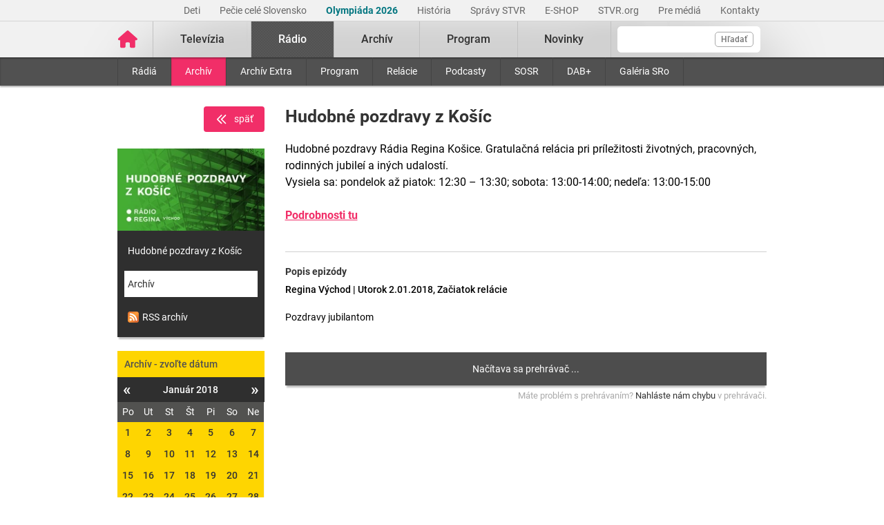

--- FILE ---
content_type: text/html; charset=UTF-8
request_url: https://www.stvr.sk/radio/archiv/1547/870023
body_size: 8335
content:
<!DOCTYPE html>
<html lang="sk">
<head>
 <title>Hudobné pozdravy z Košíc - Rozhlasový archív STVR</title>
 <meta http-equiv="X-UA-Compatible" content="IE=edge" />
 <meta http-equiv="content-type" content="text/html; charset=UTF-8" />
 <meta name="robots" content="index,follow" />
 <meta name="viewport" content="width=device-width, initial-scale=1.0" />
 <meta name="domain" content="stvr.sk#ok" />
 <link as="font" crossorigin="" href="https://www.stvr.sk/media/fonts/roboto/roboto-400.woff2" rel="preload" type="font/woff2" />
 <link as="font" crossorigin="" href="https://www.stvr.sk/media/fonts/roboto/roboto-400-italic.woff2" rel="preload" type="font/woff2" />
 <link as="font" crossorigin="" href="https://www.stvr.sk/media/fonts/roboto/roboto-500.woff2" rel="preload" type="font/woff2" />
 <link as="font" crossorigin="" href="https://www.stvr.sk/media/fonts/roboto/roboto-500-italic.woff2" rel="preload" type="font/woff2" />
 <link as="font" crossorigin="" href="https://www.stvr.sk/media/fonts/roboto/roboto-700.woff2" rel="preload" type="font/woff2" />
 <link as="font" crossorigin="" href="https://www.stvr.sk/media/fonts/roboto/roboto-700-italic.woff2" rel="preload" type="font/woff2" />
 <link href="https://www.stvr.sk/media/new/css/styles.min.css?1769175914" media="screen, tv, projection" rel="stylesheet" type="text/css" />
 <script src="https://www.stvr.sk/media/new/js/complete.min.js?1769175914" type="text/javascript"></script>
 <script>(function(w,d,s,l,i){w[l]=w[l]||[];w[l].push({'gtm.start': new Date().getTime(),event:'gtm.js'});var f=d.getElementsByTagName(s)[0], j=d.createElement(s),dl=l!='dataLayer'?'&l='+l:'';j.async=true;j.src= 'https://www.googletagmanager.com/gtm.js?id='+i+dl;f.parentNode.insertBefore(j,f);})(window,document,'script','dataLayer','GTM-TV5CKHM');</script>
 <meta name="description" content="Vypočujte si archív našich rádií. Rádio Slovensko, Rádio Regina, ale aj ostatné stanice a relácie kedykoľvek chcete." />
 <meta name="google-site-verification" content="of-jODpm977KbcrNVcKEna6D_wa645Ui8AoxQ7rzEeQ" />
 <meta property="og:description" content="Vypočujte si archív našich rádií. Rádio Slovensko, Rádio Regina, ale aj ostatné stanice a relácie kedykoľvek chcete." />
 <meta content="https://www.stvr.sk/media/a501/image/file/2/0992/hudobne-pozdravy-z-kosic-web-bez-loga.jpg" property="og:image" />
 <meta property="og:locale" content="sk_SK" />
 <meta content="Rozhlasový archív STVR" property="og:title" />
 <meta property="og:type" content="website" />
 <meta content="https://www.stvr.sk/radio/archiv/1547/870023" property="og:url" />
 <meta name="twitter:card" content="summary" />
 <meta name="twitter:description" content="Vypočujte si archív našich rádií. Rádio Slovensko, Rádio Regina, ale aj ostatné stanice a relácie kedykoľvek chcete." />
 <meta content="https://www.stvr.sk/media/a501/image/file/2/0000/rtvs-00009383.png" name="twitter:image" />
 <meta content="@rtvs" name="twitter:site" />
 <meta name="twitter:title" content="Rozhlasový archív STVR" />
 <meta content="https://www.stvr.sk/radio/archiv/1547/870023" name="twitter:url" />
 <meta name="expires" content="0" />
</head>
<body
 class="basicLayout"
 onunload="unload();">
<!-- CYCLONE3 Object -->
	<noscript><iframe src="https://www.googletagmanager.com/ns.html?id=GTM-TV5CKHM&gtm_auth=N6hr-hPp-DKPuhrDUQG_Dw&gtm_preview=env-2&gtm_cookies_win=x" height="0" width="0" style="display:none;visibility:hidden"></iframe></noscript>
	<script type="text/javascript">
	//<![CDATA[ 
		var cyclone3 = {
			'domain'			: "https://www.stvr.sk",
			'lng'				: "sk",
			'fkey'				: "eyJraWQiOiJpWmhSd0FXenZ0WTYiLCJ0eXAiOiJKV1QiLCJhbGciOiJFUzI1NiJ9.eyJjIjoie1wiYWNsXCI6NixcImlkXCI6XCJpWmhSd0FXenZ0WTZcIn0iLCJpc3MiOiJGbG93cGxheWVyIn0.ESvXphjQR2WS-uZ-H_AVpotTBvcoxm3ao3lEtQTU3ui9DimB5fEa1Os-D7a_lQMz_fYhHI3UGdJve6COpHYNiQ",
			'log'				: function(logMsg) {
				try{
					if(console){
						console.log(logMsg);
					}
				}catch(e){
					//ignore
				}
			},
			'cancelEvent': function(event) {
				event.preventDefault ? event.preventDefault() : event.returnValue = false;
			},
			'trackEvent': function(category, action, opt_label, opt_value, opt_noninteraction) {
				try{
					cyclone3.log(category+' '+action+' '+opt_label+' '+opt_value+' '+opt_noninteraction)
					pageTracker._trackEvent(category, action, opt_label, opt_value, opt_noninteraction);
				}catch(e){
					//ignore
				}
			},
		}
	//]]>
	</script>

	

	<div id="fb-root"></div>
	
<!-- HEADER -->

		

			
		
	
	

		
		
	

	<div class="top-bar no-print">
		<div class="container">
			<div class="row">
				<div class="col-12 text-right overflow-auto text-nowrap" data-datalayer-type="top nav">
				

					<a href="https://www.stvr.sk/deti/domov?itm_campaign=detsky-agregat&itm_medium=menu&itm_source=web"
						class="top-bar__link"
						title="Deti"
						target="_blank"
						
						data-datalayer-item="Deti">
							Deti
					</a>
					
				

					<a href="https://www.stvr.sk/pecie-cele-slovensko/novinky?itm_source=web&itm_medium=menu&itm_campaign=PCS5"
						class="top-bar__link"
						title="Pečie celé Slovensko"
						target="_blank"
						
						data-datalayer-item="Pečie celé Slovensko">
							Pečie celé Slovensko
					</a>
					
				

					<a href="https://www.stvr.sk/milano-cortina-2026/aktuality"
						class="top-bar__link"
						title="Olympiáda 2026"
						target="_blank"
						style="color: #037680; font-weight: bold;" 
						data-datalayer-item="Olympiáda 2026">
							Olympiáda 2026
					</a>
					
				

					<a href="/historia/o-stvr"
						class="top-bar__link"
						title="História"
						target="_blank"
						
						data-datalayer-item="História">
							História
					</a>
					
				

					<a href="https://spravy.stvr.sk/"
						class="top-bar__link"
						title="Správy STVR"
						target="_blank"
						
						data-datalayer-item="Správy STVR">
							Správy STVR
					</a>
					
				

					<a href="https://eshop.stvr.sk/"
						class="top-bar__link"
						title="E-shop STVR"
						target="_blank"
						
						data-datalayer-item="E-SHOP">
							E-SHOP
					</a>
					
				

					<a href="https://www.stvr.org"
						class="top-bar__link"
						title="STVR.org"
						target="_blank"
						
						data-datalayer-item="STVR.org">
							STVR.org
					</a>
					
				

					<a href="/pre-media"
						class="top-bar__link"
						title="Pre médiá"
						target="_blank"
						
						data-datalayer-item="Pre médiá">
							Pre médiá
					</a>
					
				

					<a href="/kontakty"
						class="top-bar__link"
						title="Kontakty STVR"
						target="_blank"
						
						data-datalayer-item="Kontakty">
							Kontakty
					</a>
					
				
				</div>
			</div>
		</div>
	</div>
								
			
	<!-- mdl do='stvr.sk' t='a210-page_tree-default' e='pub' c='PHHNEBXW' u='24641537' h='backend-02' d='170s' id='219.60b3a1e47d78ebbacb497a73f9f64e681c99685d3fbd1f2802915055ecc58add' -->

		<header class="header no-print">

			
			
			<nav class="nav nav__container ">
				<div class="container">
					<div class="row">
						
						<!--Logo-->
						<div data-datalayer-type="logo">
							<a title="Úvodná stránka rtvs.sk" href="/" class="logo" data-datalayer-item="Logo">
								<img src="https://www.stvr.sk/media/images/home-pink.svg" width="31" alt="Slovenská televízia a rozhlas" />
							</a>
						</div>

						<!--Mobile Live toggle-->
						<button class="btn__toggle btn__toggle--live" type="button" aria-label="Toggle live"><span>Živé vysielanie</span></button>
						
						<!--Mobile Search toggle-->
						<button class="btn__toggle btn__toggle--search" type="button" aria-label="Toggle search"><span class="icon"><i></i><i></i></span></button>
						
						<!--Mobile Nav toggle-->
						<button class="btn__toggle btn__toggle--main" type="button" aria-label="Toggle navigation"><span class="icon"><i></i><i></i><i></i></span></button>

						<!--Search-->
						<div data-search-root data-datalayer-type="main search" class="nav__search">
							<form action="https://www.stvr.sk/search" method="get" id="frm-formSearch" class="search-box" >
								<div class="nav__search-field-wrapper" data-datalayer-item="Vyhľadávanie">
									<input id="search" type="search"
										minlength="3"
										autocomplete="off"
										data-search-field 
										aria-expanded="false" 
										aria-controls="search-results-panel"
										aria-label="Vyhľadávanie"
										name="q" value="" class="form-control nav__search-field"/>
									<span aria-hidden="true" data-search-loader class="nav__search-loader"></span>
									<button type="submit" class="nav__search-btn">Hľadať</button>
								</div>
							</form>
							<div role="region" aria-label="Výsledky vyhľadávania" data-result-panel id="search-results-panel" class="results-panel hide">
								<div class="results-section results-section--tv" data-section-tv="Televízia">
									<div id="search-results-tv-title" class="results-section__title"><span>Televízia</span></div>
									<div class="results-list--live__wrapper" data-tv-live-wrapper="Naživo">
										<div id="search-results-tv-subtitle" class="results-list--live__badge">Naživo</div>
										<ul role="group" aria-labelledby="search-results-tv-title search-results-tv-subtitle" data-tv-live-list class="results-list results-list--live"></ul>
									</div>
									<ul role="group" aria-labelledby="search-results-tv-title" class="results-list" data-tv-list></ul>
								</div>
								<div class="results-section results-section--radio" data-section-radio="Rozhlas">
									<div id="search-results-radio-title" class="results-section__title"><span>Rozhlas</span></div>
									<div class="results-list--live__wrapper" data-radio-live-wrapper="Naživo">
										<div id="search-results-radio-subtitle" class="results-list--live__badge">Naživo</div>
										<ul role="group" aria-labelledby="search-results-radio-title search-results-radio-subtitle" data-radio-live-list class="results-list results-list--live"></ul>
									</div>
									<ul role="group" aria-labelledby="search-results-radio-title" class="results-list" data-radio-list></ul>
								</div>
								<div class="results-section results-section--web" data-section-web="Weby">
									<div id="search-results-web-title" class="results-section__title"><span>Weby</span></div>
									<ul role="group" aria-labelledby="search-results-web-title" class="results-list results-list--web" data-web-list></ul>
								</div>
								<a href="#" class="results-panel__more" data-result-show-all>
									<span>Zobraziť všetky výsledky</span>
									<span>
										<svg width="18" height="18" viewBox="0 0 18 18" fill="none" xmlns="http://www.w3.org/2000/svg">
										<path d="M6.75 13.5L11.25 9L6.75 4.5" stroke="black" stroke-width="2" stroke-linecap="round" stroke-linejoin="round"/>
										</svg>
									</span>
								</a>
							</div>
							<div class="nav__search-error" data-error 
								role="status"
         						aria-live="polite">
							</div>
							<div class="nav__search-no-results" data-no-results 
								role="status"
         						aria-live="polite">
							</div>
						</div>

						<!--Main Nav-->
						<div class="nav__main">
							<ul class="nav" data-datalayer-type="main nav">
								
									
										<li data-id="2" class="nav__item nav__item--main  televizia">
											<a href='https://www.stvr.sk/televizia' class="nav__link nav__link--main" title="Televízia" data-datalayer-item="Televízia">Televízia</a>
											
												<button class="btn__toggle btn__toggle--sub" type="button" aria-label="Toggle navigation" ><span class="icon"><i></i></span></button>

												<div class="nav__container--sub">
													<div class="container">
														<div class="row">
															<div class="nav__sub">
																<ul class="nav" data-datalayer-type="secondary nav">
																	
																		<li class="nav__item nav__item--sub ">
																			<a href="/televizia/live-1" class="nav__link nav__link--sub" title="Live :1" data-datalayer-item="Live :1">Live :1</a>
																		</li>
																	
																		<li class="nav__item nav__item--sub ">
																			<a href="/televizia/live-2" class="nav__link nav__link--sub" title="Live :2" data-datalayer-item="Live :2">Live :2</a>
																		</li>
																	
																		<li class="nav__item nav__item--sub ">
																			<a href="/televizia/live-24" class="nav__link nav__link--sub" title="Live :24" data-datalayer-item="Live :24">Live :24</a>
																		</li>
																	
																		<li class="nav__item nav__item--sub ">
																			<a href="/televizia/sport" class="nav__link nav__link--sub" title="Šport" data-datalayer-item="Šport">Šport</a>
																		</li>
																	
																		<li class="nav__item nav__item--sub ">
																			<a href="/televizia/live-o" class="nav__link nav__link--sub" title="Live :O" data-datalayer-item="Live :O">Live :O</a>
																		</li>
																	
																		<li class="nav__item nav__item--sub ">
																			<a href="/televizia/live-stvr" class="nav__link nav__link--sub" title="Live STVR" data-datalayer-item="Live STVR">Live STVR</a>
																		</li>
																	
																		<li class="nav__item nav__item--sub ">
																			<a href="/televizia/live-nr-sr" class="nav__link nav__link--sub" title="Live NR SR" data-datalayer-item="Live NR SR">Live NR SR</a>
																		</li>
																	
																		<li class="nav__item nav__item--sub ">
																			<a href="/televizia/archiv" class="nav__link nav__link--sub" title="Archív" data-datalayer-item="Archív">Archív</a>
																		</li>
																	
																		<li class="nav__item nav__item--sub ">
																			<a href="/televizia/program" class="nav__link nav__link--sub" title="Program" data-datalayer-item="Program">Program</a>
																		</li>
																	
																		<li class="nav__item nav__item--sub ">
																			<a href="/televizia/relacie" class="nav__link nav__link--sub" title="Relácie" data-datalayer-item="Relácie">Relácie</a>
																		</li>
																	
																		<li class="nav__item nav__item--sub ">
																			<a href="/televizia/zanre" class="nav__link nav__link--sub" title="Žánre" data-datalayer-item="Žánre">Žánre</a>
																		</li>
																	
																</ul>
															</div>
														</div>
													</div>
												</div>
											
										</li>
									
								
									
										<li data-id="3" class="nav__item nav__item--main active radio">
											<a href='https://www.stvr.sk/radio' class="nav__link nav__link--main" title="Rádio" data-datalayer-item="Rádio">Rádio</a>
											
												<button class="btn__toggle btn__toggle--sub" type="button" aria-label="Toggle navigation" ><span class="icon"><i></i></span></button>

												<div class="nav__container--sub">
													<div class="container">
														<div class="row">
															<div class="nav__sub">
																<ul class="nav" data-datalayer-type="secondary nav">
																	
																		<li class="nav__item nav__item--sub ">
																			<a href="/radio/radia" class="nav__link nav__link--sub" title="Rádiá" data-datalayer-item="Rádiá">Rádiá</a>
																		</li>
																	
																		<li class="nav__item nav__item--sub active">
																			<a href="/radio/archiv" class="nav__link nav__link--sub" title="Archív" data-datalayer-item="Archív">Archív</a>
																		</li>
																	
																		<li class="nav__item nav__item--sub ">
																			<a href="/radio/archiv-extra" class="nav__link nav__link--sub" title="Archív Extra" data-datalayer-item="Archív Extra">Archív Extra</a>
																		</li>
																	
																		<li class="nav__item nav__item--sub ">
																			<a href="/radio/program" class="nav__link nav__link--sub" title="Program" data-datalayer-item="Program">Program</a>
																		</li>
																	
																		<li class="nav__item nav__item--sub ">
																			<a href="/radio/relacie" class="nav__link nav__link--sub" title="Relácie" data-datalayer-item="Relácie">Relácie</a>
																		</li>
																	
																		<li class="nav__item nav__item--sub ">
																			<a href="/radio/podcasty" class="nav__link nav__link--sub" title="Podcasty" data-datalayer-item="Podcasty">Podcasty</a>
																		</li>
																	
																		<li class="nav__item nav__item--sub ">
																			<a href="/radio/sosr" class="nav__link nav__link--sub" title="SOSR" data-datalayer-item="SOSR">SOSR</a>
																		</li>
																	
																		<li class="nav__item nav__item--sub ">
																			<a href="/radio/dab" class="nav__link nav__link--sub" title="DAB+" data-datalayer-item="DAB+">DAB+</a>
																		</li>
																	
																		<li class="nav__item nav__item--sub ">
																			<a href="/radio/galeria-sro" class="nav__link nav__link--sub" title="Galéria SRo" data-datalayer-item="Galéria SRo">Galéria SRo</a>
																		</li>
																	
																</ul>
															</div>
														</div>
													</div>
												</div>
											
										</li>
									
								
									
										<li data-id="774" class="nav__item nav__item--main ">
											<a href='https://www.stvr.sk/archiv' class="nav__link nav__link--main" title="Archív" data-datalayer-item="Archív">Archív</a>
										</li>
									
								
									
										<li data-id="5" class="nav__item nav__item--main  program">
											<a href='https://www.stvr.sk/program' class="nav__link nav__link--main" title="Program" data-datalayer-item="Program">Program</a>
											
												<button class="btn__toggle btn__toggle--sub" type="button" aria-label="Toggle navigation" ><span class="icon"><i></i></span></button>

												<div class="nav__container--sub">
													<div class="container">
														<div class="row">
															<div class="nav__sub">
																<ul class="nav" data-datalayer-type="secondary nav">
																	
																		<li class="nav__item nav__item--sub ">
																			<a href="/program/televizia" class="nav__link nav__link--sub" title="Televízia" data-datalayer-item="Televízia">Televízia</a>
																		</li>
																	
																		<li class="nav__item nav__item--sub ">
																			<a href="/program/rozhlas" class="nav__link nav__link--sub" title="Rozhlas" data-datalayer-item="Rozhlas">Rozhlas</a>
																		</li>
																	
																</ul>
															</div>
														</div>
													</div>
												</div>
											
										</li>
									
								
									
										<li data-id="769" class="nav__item nav__item--main ">
											<a href='/novinky?itm_source=web&itm_medium=menu&itm_campaign=novinky' class="nav__link nav__link--main" title="Novinky" data-datalayer-item="Novinky">Novinky</a>
										</li>
									
								

								<li data-id="999" class="nav__item nav__item--main protect d-none">
									<a href='/prot/PHHNEBXW' rel="nofollow" class="nav__link nav__link--main" title="Subsite">Subsite</a>
								</li>

							</ul>
						</div>
						
						
					
					</div>
				</div>
			</nav>

		</header>
		
		
	
	<!-- /mdl -->

<div class="container container--overlay">
	



<!-- NO BANNER FOR ZONETARGET skyscraper-l --><!-- NO BANNER FOR ZONETARGET skyscraper-r -->
</div>

<!-- CONTENT -->

<main class="container">
	<div id="snippet--flash"></div>
		
	

<div class="row mt-c archive">

	<div class="col-md-9 order-md-2">
		<div class="text-right text-right d-md-none">
			<a data-backlink="true" class="btn btn--back text-white rounded mb-4 font-weight-normal" title="Späť" href="/radio/archiv"><img src="/media/grf/icons/icon-chevron-left-double.svg" class="mr-2">späť</a>
		</div>
		<div class="row">
			<div class="col-12">
				<div class="article">
					<div class="article__header">
						<h1 class="page__title">Hudobné pozdravy z Košíc</h1>
						<div class="article__perex">
							Hudobné pozdravy Rádia Regina Košice. Gratulačná relácia pri príležitosti životných, pracovných, rodinných jubileí a iných udalostí. <br>Vysiela sa: pondelok až piatok:  12:30 – 13:30; sobota: 13:00-14:00; nedeľa: 13:00-15:00<br><br><b><a href="https://reginavychod.stvr.sk/hudobne-pozdravy-kosice">Podrobnosti tu</a></b>
						</div>
					</div>
				</div>
			</div>
		</div>
		
		<div class="row">
			<div class="col-12">

				<div class="article">
					<div class="article__content">
						<h5>Popis epizódy</h5>
						<div class="article__date-name">Regina Východ | Utorok  2.01.2018, Začiatok relácie</div>
						<div class="article__desc">Pozdravy jubilantom</div>
					</div>
				</div>



		

		<span class="player-embed player-embed--archive--radio" style="display: block; height: 0; max-width: 100%; overflow: hidden; padding-bottom: 48px; position: relative">
			<iframe id="player_audio_143456" class="player-iframe" style="height: 100%; left: 0; position: absolute; top: 0; width: 100%" webkitallowfullscreen="" mozallowfullscreen="" allowfullscreen="" loading="lazy" src="https://www.stvr.sk/embed/radio/archive/1547/870023" title="0" byline="0" portrait="0" allow="autoplay" frameborder="0" width="640" height="48">
			</iframe>
		</span>
		
	
				

		
		<span class="player-report__wrapper">
			<span class="player-report__col  player-report__col--form">
				Máte problém s&nbsp;prehrávaním? <a class="player-report__link" target="_blank" href="/formulare/nahlasenie-chyby-v-prehravaci?ref=https%253A%252F%252Fwww.stvr.sk%252Fradio%252Farchiv%252F1547%252F870023" onclick="cyclone3.cancelEvent(event); $('#report-player_audio_143456').submit();" rel="nofollow">Nahláste nám chybu</a> v&nbsp;prehrávači.
				<form action="https://www.stvr.sk/formulare/nahlasenie-chyby-v-prehravaci?ref=https%3A%2F%2Fwww.stvr.sk%2Fradio%2Farchiv%2F1547%2F870023" method="post" target="_blank" id="report-player_audio_143456" class="hide d-none"><textarea name="player_info"></textarea></form>
			</span>
		</span>

		

	
			
				
				
			</div>
		</div>

		<div class="row mt-c d-md-none">
			<div class="col-12">
				<div class="box calendar">
					<h3  data-item-list-subname="Archív - zvoľte dátum" class="box__title">Archív - zvoľte dátum</h3>
					<div id="snippet-calendar-calendar-top">

<div class='calendar modal-body'>
	<div class='calendar-header'>
		<a class='prev calendarRoller' href='/json/snippet_radio_archive_series_calendar.json?id=1547&m=2017-12' title="minulý mesiac">&laquo;</a>
		<h6>Január 2018</h6>
		<a class='next calendarRoller' href='/json/snippet_radio_archive_series_calendar.json?id=1547&m=2018-2' title="ďalší mesiac">&raquo;</a>
	</div>
	<table>
		<thead>
			<th>Po</th><th>Ut</th><th>St</th><th>Št</th><th>Pi</th><th>So</th><th>Ne</th>
		</thead>
		<tbody>
			<tr>
			
					
					<td class="day">
						<a href='/radio/archiv/1547/869961' data-datalayer-item="Kalendár">1</a>
					</td>
					
					
				
					
					<td class="day">
						<a href='/radio/archiv/1547/870023' data-datalayer-item="Kalendár">2</a>
					</td>
					
					
				
					
					<td class="day">
						<a href='/radio/archiv/1547/870096' data-datalayer-item="Kalendár">3</a>
					</td>
					
					
				
					
					<td class="day">
						<a href='/radio/archiv/1547/870172' data-datalayer-item="Kalendár">4</a>
					</td>
					
					
				
					
					<td class="day">
						<a href='/radio/archiv/1547/870248' data-datalayer-item="Kalendár">5</a>
					</td>
					
					
				
					
					<td class="day">
						<a href='/radio/archiv/1547/870300' data-datalayer-item="Kalendár">6</a>
					</td>
					
					
				
					
					<td class="day">
						<a href='/radio/archiv/1547/870339' data-datalayer-item="Kalendár">7</a>
					</td>
					
					
				</tr>
				<tr>
					
				
					
					<td class="day">
						<a href='/radio/archiv/1547/870400' data-datalayer-item="Kalendár">8</a>
					</td>
					
					
				
					
					<td class="day">
						<a href='/radio/archiv/1547/870474' data-datalayer-item="Kalendár">9</a>
					</td>
					
					
				
					
					<td class="day">
						<a href='/radio/archiv/1547/870549' data-datalayer-item="Kalendár">10</a>
					</td>
					
					
				
					
					<td class="day">
						<a href='/radio/archiv/1547/870627' data-datalayer-item="Kalendár">11</a>
					</td>
					
					
				
					
					<td class="day">
						<a href='/radio/archiv/1547/870703' data-datalayer-item="Kalendár">12</a>
					</td>
					
					
				
					
					<td class="day">
						<a href='/radio/archiv/1547/870764' data-datalayer-item="Kalendár">13</a>
					</td>
					
					
				
					
					<td class="day">
						<a href='/radio/archiv/1547/870802' data-datalayer-item="Kalendár">14</a>
					</td>
					
					
				</tr>
				<tr>
					
				
					
					<td class="day">
						<a href='/radio/archiv/1547/870863' data-datalayer-item="Kalendár">15</a>
					</td>
					
					
				
					
					<td class="day">
						<a href='/radio/archiv/1547/870940' data-datalayer-item="Kalendár">16</a>
					</td>
					
					
				
					
					<td class="day">
						<a href='/radio/archiv/1547/871015' data-datalayer-item="Kalendár">17</a>
					</td>
					
					
				
					
					<td class="day">
						<a href='/radio/archiv/1547/871091' data-datalayer-item="Kalendár">18</a>
					</td>
					
					
				
					
					<td class="day">
						<a href='/radio/archiv/1547/871169' data-datalayer-item="Kalendár">19</a>
					</td>
					
					
				
					
					<td class="day">
						<a href='/radio/archiv/1547/871229' data-datalayer-item="Kalendár">20</a>
					</td>
					
					
				
					
					<td class="day">
						<a href='/radio/archiv/1547/871266' data-datalayer-item="Kalendár">21</a>
					</td>
					
					
				</tr>
				<tr>
					
				
					
					<td class="day">
						<a href='/radio/archiv/1547/871328' data-datalayer-item="Kalendár">22</a>
					</td>
					
					
				
					
					<td class="day">
						<a href='/radio/archiv/1547/871403' data-datalayer-item="Kalendár">23</a>
					</td>
					
					
				
					
					<td class="day">
						<a href='/radio/archiv/1547/871479' data-datalayer-item="Kalendár">24</a>
					</td>
					
					
				
					
					<td class="day">
						<a href='/radio/archiv/1547/871554' data-datalayer-item="Kalendár">25</a>
					</td>
					
					
				
					
					<td class="day">
						<a href='/radio/archiv/1547/871626' data-datalayer-item="Kalendár">26</a>
					</td>
					
					
				
					
					<td class="day">
						<a href='/radio/archiv/1547/871679' data-datalayer-item="Kalendár">27</a>
					</td>
					
					
				
					
					<td class="day">
						<a href='/radio/archiv/1547/871718' data-datalayer-item="Kalendár">28</a>
					</td>
					
					
				</tr>
				<tr>
					
				
					
					<td class="day">
						<a href='/radio/archiv/1547/871769' data-datalayer-item="Kalendár">29</a>
					</td>
					
					
				
					
					<td class="day">
						<a href='/radio/archiv/1547/871833' data-datalayer-item="Kalendár">30</a>
					</td>
					
					
				
					
					<td class="day">
						<a href='/radio/archiv/1547/871897' data-datalayer-item="Kalendár">31</a>
					</td>
					
					
				<td class="notCurrentMonth day"><span>&nbsp;</span></td><td class="notCurrentMonth day"><span>&nbsp;</span></td><td class="notCurrentMonth day"><span>&nbsp;</span></td><td class="notCurrentMonth day"><span>&nbsp;</span></td>
			</tr>
		</tbody>
	</table>
</div>
	
					</div>
					<script>
						$(document).on('click','.box .calendarRoller', function() {
							$.get(this.href).done(function(data) {
								$('#snippet-calendar-calendar-top').html(data.snippets['snippet-calendar-calendar'])
							});
							return false;
						});
					</script>
				</div>
			</div>
		</div>
		
		
	</div>

	<div class="col-md-3">		
		<div class="text-right text-right d-none d-md-block">
			<a data-backlink="true" class="btn btn--back text-white rounded mb-4 font-weight-normal" title="Späť" href="/radio/archiv"><img src="/media/grf/icons/icon-chevron-left-double.svg" class="mr-2">späť</a>
		</div>
		<div class="box box--promo d-none d-md-block">
			<a href="#" title="Hudobné pozdravy z Košíc">
				
				<picture>
					<source srcset="https://www.stvr.sk/media/a501/image/file/113/0992/hudobne-pozdravy-z-kosic-web-bez-loga.webp" type="image/webp" />
					<img alt="Hudobné pozdravy z Košíc" src="https://www.stvr.sk/media/a501/image/file/13/0992/hudobne-pozdravy-z-kosic-web-bez-loga.jpg" class="promo--thumbnail img-fluid" width="223" height="125" />
				<picture>
			</a>
			<a title="Hudobné pozdravy z Košíc" href="/radio/program/1547" class="promo--link">Hudobné pozdravy z Košíc</a>
			<a title="Archív" href="/radio/archiv/1547" class="promo--link active">Archív</a>
			<a title="Archív" href="http://api.stvr.sk/xml/radio_archive.xml?series=1547" class="promo--link"><img src="https://www.stvr.sk/media/grf/rss-icon.png" alt="rss" style="vertical-align: text-bottom;margin-right:5px"/>RSS archív</a>
		</div>
		
		<div class="box calendar d-none d-md-block" data-datalayer-type="filter">
			<h3  data-item-list-subname="Archív - zvoľte dátum" class="box__title">Archív - zvoľte dátum</h3>
			<div id="snippet-calendar-calendar">

<div class='calendar modal-body'>
	<div class='calendar-header'>
		<a class='prev calendarRoller' href='/json/snippet_radio_archive_series_calendar.json?id=1547&m=2017-12' title="minulý mesiac">&laquo;</a>
		<h6>Január 2018</h6>
		<a class='next calendarRoller' href='/json/snippet_radio_archive_series_calendar.json?id=1547&m=2018-2' title="ďalší mesiac">&raquo;</a>
	</div>
	<table>
		<thead>
			<th>Po</th><th>Ut</th><th>St</th><th>Št</th><th>Pi</th><th>So</th><th>Ne</th>
		</thead>
		<tbody>
			<tr>
			
					
					<td class="day">
						<a href='/radio/archiv/1547/869961' data-datalayer-item="Kalendár">1</a>
					</td>
					
					
				
					
					<td class="day">
						<a href='/radio/archiv/1547/870023' data-datalayer-item="Kalendár">2</a>
					</td>
					
					
				
					
					<td class="day">
						<a href='/radio/archiv/1547/870096' data-datalayer-item="Kalendár">3</a>
					</td>
					
					
				
					
					<td class="day">
						<a href='/radio/archiv/1547/870172' data-datalayer-item="Kalendár">4</a>
					</td>
					
					
				
					
					<td class="day">
						<a href='/radio/archiv/1547/870248' data-datalayer-item="Kalendár">5</a>
					</td>
					
					
				
					
					<td class="day">
						<a href='/radio/archiv/1547/870300' data-datalayer-item="Kalendár">6</a>
					</td>
					
					
				
					
					<td class="day">
						<a href='/radio/archiv/1547/870339' data-datalayer-item="Kalendár">7</a>
					</td>
					
					
				</tr>
				<tr>
					
				
					
					<td class="day">
						<a href='/radio/archiv/1547/870400' data-datalayer-item="Kalendár">8</a>
					</td>
					
					
				
					
					<td class="day">
						<a href='/radio/archiv/1547/870474' data-datalayer-item="Kalendár">9</a>
					</td>
					
					
				
					
					<td class="day">
						<a href='/radio/archiv/1547/870549' data-datalayer-item="Kalendár">10</a>
					</td>
					
					
				
					
					<td class="day">
						<a href='/radio/archiv/1547/870627' data-datalayer-item="Kalendár">11</a>
					</td>
					
					
				
					
					<td class="day">
						<a href='/radio/archiv/1547/870703' data-datalayer-item="Kalendár">12</a>
					</td>
					
					
				
					
					<td class="day">
						<a href='/radio/archiv/1547/870764' data-datalayer-item="Kalendár">13</a>
					</td>
					
					
				
					
					<td class="day">
						<a href='/radio/archiv/1547/870802' data-datalayer-item="Kalendár">14</a>
					</td>
					
					
				</tr>
				<tr>
					
				
					
					<td class="day">
						<a href='/radio/archiv/1547/870863' data-datalayer-item="Kalendár">15</a>
					</td>
					
					
				
					
					<td class="day">
						<a href='/radio/archiv/1547/870940' data-datalayer-item="Kalendár">16</a>
					</td>
					
					
				
					
					<td class="day">
						<a href='/radio/archiv/1547/871015' data-datalayer-item="Kalendár">17</a>
					</td>
					
					
				
					
					<td class="day">
						<a href='/radio/archiv/1547/871091' data-datalayer-item="Kalendár">18</a>
					</td>
					
					
				
					
					<td class="day">
						<a href='/radio/archiv/1547/871169' data-datalayer-item="Kalendár">19</a>
					</td>
					
					
				
					
					<td class="day">
						<a href='/radio/archiv/1547/871229' data-datalayer-item="Kalendár">20</a>
					</td>
					
					
				
					
					<td class="day">
						<a href='/radio/archiv/1547/871266' data-datalayer-item="Kalendár">21</a>
					</td>
					
					
				</tr>
				<tr>
					
				
					
					<td class="day">
						<a href='/radio/archiv/1547/871328' data-datalayer-item="Kalendár">22</a>
					</td>
					
					
				
					
					<td class="day">
						<a href='/radio/archiv/1547/871403' data-datalayer-item="Kalendár">23</a>
					</td>
					
					
				
					
					<td class="day">
						<a href='/radio/archiv/1547/871479' data-datalayer-item="Kalendár">24</a>
					</td>
					
					
				
					
					<td class="day">
						<a href='/radio/archiv/1547/871554' data-datalayer-item="Kalendár">25</a>
					</td>
					
					
				
					
					<td class="day">
						<a href='/radio/archiv/1547/871626' data-datalayer-item="Kalendár">26</a>
					</td>
					
					
				
					
					<td class="day">
						<a href='/radio/archiv/1547/871679' data-datalayer-item="Kalendár">27</a>
					</td>
					
					
				
					
					<td class="day">
						<a href='/radio/archiv/1547/871718' data-datalayer-item="Kalendár">28</a>
					</td>
					
					
				</tr>
				<tr>
					
				
					
					<td class="day">
						<a href='/radio/archiv/1547/871769' data-datalayer-item="Kalendár">29</a>
					</td>
					
					
				
					
					<td class="day">
						<a href='/radio/archiv/1547/871833' data-datalayer-item="Kalendár">30</a>
					</td>
					
					
				
					
					<td class="day">
						<a href='/radio/archiv/1547/871897' data-datalayer-item="Kalendár">31</a>
					</td>
					
					
				<td class="notCurrentMonth day"><span>&nbsp;</span></td><td class="notCurrentMonth day"><span>&nbsp;</span></td><td class="notCurrentMonth day"><span>&nbsp;</span></td><td class="notCurrentMonth day"><span>&nbsp;</span></td>
			</tr>
		</tbody>
	</table>
</div>
	
			</div>
			<script>
				$(document).on('click','.box .calendarRoller', function() {
					$.get(this.href).done(function(data) {
						$('#snippet-calendar-calendar').html(data.snippets['snippet-calendar-calendar'])
					});
					return false;
				});
			</script>
		</div>

	

	




		<div class="box box--light">
			<h3  data-item-list-subname="Reláciu najbližšie vysielame" class="box__title">Reláciu najbližšie vysielame</h3>
			<ul class="list--nav">
	
				<li>
					<span>
						Nedeľa 25.01. <span class="program time--start">13:00</span>
					</span>
				</li>
	
				<li>
					<span>
						Pondelok 26.01. <span class="program time--start">12:30</span>
					</span>
				</li>
	
				<li>
					<span>
						Utorok 27.01. <span class="program time--start">12:30</span>
					</span>
				</li>
	
				<li>
					<span>
						Streda 28.01. <span class="program time--start">12:30</span>
					</span>
				</li>
	
				<li>
					<span>
						Štvrtok 29.01. <span class="program time--start">12:30</span>
					</span>
				</li>
	
				<li>
					<span>
						Piatok 30.01. <span class="program time--start">12:30</span>
					</span>
				</li>
	
				<li>
					<span>
						Sobota 31.01. <span class="program time--start">13:00</span>
					</span>
				</li>
	
			</ul>
		</div>

		
	</div>
		
</div>
	
</main>




<!-- FOOTER -->

		
<div class="footer navbar-static-bottom  no-print" >
	<div class="container">
		<div class="row">
			<div class="col-4">
				<a href="https://www.stvr.sk" title="www.stvr.sk" class="logo--footer">
					Slovenská televízia a rozhlas
				</a>
			</div>
			<div class="col-8">
				<ul class="social--bar">
					<li><a href="https://www.facebook.com/stvr.officialpage" target="_blank" title="Oficiálna Facebook stránka"><img src="/media/images/icons/social/fb_inverted-w64.png" alt="Facebook"></a></li>
					<li><a href="https://www.youtube.com/@SlovenskaTeleviziaARozhlas" target="_blank" title="Oficiálny Youtube profil"><img src="/media/images/icons/social/yt_inverted-w64.png" alt="Youtube"></a></li>
					<li><a href="https://www.linkedin.com/company/stvr/" target="_blank" title="Oficiálny LinkedIn profil"><img src="/media/images/icons/social/in_inverted-w64.png" alt="LinkedIn"></a></li>
					<li><a href="https://www.instagram.com/stvr__official" target="_blank" title="Oficiálny Instagram profil"><img src="/media/images/icons/social/insta_inverted-w64.png" alt="Instagram"></a></li>
				</ul>
			</div>
		</div>
		<div class="row" data-datalayer-type="footer">
			<div class="col-12 col-sm-6 col-md-3">
				<ul class="nav">
					<li><a href="https://www.stvr.sk/televizia/live-1" title="Jednotka" data-datalayer-item="Jednotka">Jednotka</a></li>
					<li><a href="https://www.stvr.sk/televizia/live-2" title="Dvojka" data-datalayer-item="Dvojka">Dvojka</a></li>
					<li><a href="https://www.stvr.sk/televizia/live-24" title=":24" data-datalayer-item=":24">:24</a></li>
					<li><a href="https://www.stvr.sk/televizia/sport" title=":Šport" data-datalayer-item="Šport">:Šport</a></li>
					<li><a href="https://spravy.stvr.sk/" title="Správy STVR" data-datalayer-item="Správy STVR">Správy STVR</a></li>
					<li><a href="https://www.stvr.sk/radio/podcasty" title="Podcasty" data-datalayer-item="Podcasty">Podcasty</a></li>
					<li><a href="https://www.stvr.sk/aplikacie/prehlad" title="Mobilné aplikácie" data-datalayer-item="Mobilné aplikácie">Mobilné aplikácie</a></li>
				</ul>
			</div>
			<div class="col-12 col-sm-6 col-md-3">
				<ul class="nav">
					<li><a href="https://slovensko.stvr.sk/" title="Rádio Slovensko" data-datalayer-item="Rádio Slovensko">Rádio Slovensko</a></li>
					<li><a href="https://regina.stvr.sk/" title="Rádio Regina" data-datalayer-item="Rádio Regina">Rádio Regina</a></li>
					<li><a href="https://devin.stvr.sk/" title="Rádio Devín" data-datalayer-item="Rádio Devín">Rádio Devín</a></li>
					<li><a href="https://fm.stvr.sk/" title="Rádio_FM" data-datalayer-item="Rádio FM">Rádio_FM</a></li>
					<li><a href="https://patria.stvr.sk/" title="Patria" data-datalayer-item="Patria">Patria</a></li>
					<li><a href="https://rsi.stvr.sk/" title="Rádio RSI" data-datalayer-item="Rádio RSI">Rádio RSI</a></li>
					<li><a href="https://litera.stvr.sk/" title="Rádio Litera" data-datalayer-item="Rádio Litera">Rádio Litera</a></li>
					<li><a href="https://junior.stvr.sk/" title="Rádio Junior" data-datalayer-item="Rádio Junior">Rádio Junior</a></li>
				</ul>
			</div>		
			<div class="col-12 col-sm-6 col-md-3">
				<ul class="nav">
					<li><a href="https://www.stvr.org/o-stvr/organizacna-struktura" title="O STVR" data-datalayer-item="O STVR">O STVR</a></li>
					<li><a href="https://www.stvr.org/ako-naladit-radia" title="Ako si naladiť rádiá" data-datalayer-item="Ako si naladiť rádiá">Ako si naladiť rádiá</a></li>
					<li><a href="https://www.stvr.org/ako-naladit-televiziu" title="Ako si naladiť televíziu" data-datalayer-item="Ako si naladiť televíziu">Ako si naladiť televíziu</a></li>
					<li><a href="https://www.stvr.org/o-stvr/organizacna-struktura" title="Organizačná štruktúra" data-datalayer-item="Organizačná štruktúra">Organizačná štruktúra</a></li>
					<li><a href="https://www.stvr.sk/historia/o-stvr" title="História" data-datalayer-item="História">História</a></li>
					<li><a href="https://www.stvr.org/o-stvr/kariera/kariera-v-stvr" title="Kariéra v STVR" data-datalayer-item="Kariéra">Kariéra</a></li>
					<li><a href="https://www.stvr.org/rada-stvr" title="Rada STVR" data-datalayer-item="Rada">Rada</a></li>
					<li><a href="https://uhrady.stvr.sk/" title="Úhrady STVR" data-datalayer-item="Úhrady">Úhrady</a></li>
					<li><a href="https://artena.sk" title="Kreatívne centrá" data-datalayer-item="Kreatívne centrá">Kreatívne centrá</a></li>
					<li><a href="https://www.stvr.sk/vyhlasenie-o-pristupnosti" title="Vyhlásenie o prístupnosti" data-datalayer-item="Vyhlásenie o prístupnosti">Vyhlásenie o prístupnosti</a></li>
				</ul>
			</div>
			<div class="col-12 col-sm-3">
				<ul class="nav">
					<li><a href="https://eshop.stvr.sk/" title="E-shop STVR" target="_blank" data-datalayer-item="E-SHOP">E-SHOP</a></li>
					<li><a href="https://www.stvr.org/media-stvr" title="Reklama" data-datalayer-item="Reklama">Reklama</a></li>
					<li><a href="https://www.stvr.sk/mapa-stranok" title="Mapa stránok" data-datalayer-item="Mapa stránok">Mapa stránok</a></li>
					<li><a href="https://www.stvr.org/loga" title="Logá na stiahnutie" data-datalayer-item="Logá na stiahnutie">Logá na stiahnutie</a></li>
					<li><a href="https://www.stvr.sk/pre-media" title="Pre médiá" data-datalayer-item="Pre médiá">Pre médiá</a></li>
					<li><a href="https://www.stvr.sk/televizia/clanky/159943/projekty" title="Projekty" data-datalayer-item="Projekty">Projekty</a></li>
					<li><a href="https://www.stvr.sk/kontakty" title="Kontakty a kontaktný formulár" data-datalayer-item="Kontakty">Kontakty</a></li>
					<li><button onclick="cookiefirst_show_settings();" data-datalayer-item="Upraviť cookies">Upraviť cookies</button></li>
				</ul>
			</div>
		</div>
	</div>
	
	<div class="copyright">
		<p class="container">&COPY; 2026 STVR - Slovenská televízia a rozhlas</p>
	</div>
	
</div>

	
     
  



<!-- (C)2000-2018 Gemius SA - gemiusPrism  /  stvr.sk archiv radio_series_archive  -->

<script type="text/javascript">
//check cookies
let cookiesAllowed = document.cookie.match(new RegExp('cookiefirst-consent' + '=([^;]+)'));

//set default value of analytics cookies
let analyticsCookies = false;

if (cookiesAllowed) {
    cookiesAllowed && (cookiesAllowed = JSON.parse(decodeURIComponent(cookiesAllowed[1])));
    analyticsCookies =  cookiesAllowed.performance;
}


<!--//-->
var pp_gemius_identifier = 'd12bG8s9rEf67ZaxIcfHP2YkzZTN4E7B8OsxX_LzpbD.F7';
var pp_gemius_consent = analyticsCookies;

// lines below shouldn't be edited
function gemius_pending(i) { window[i] = window[i] || function() {var x = window[i+'_pdata'] = window[i+'_pdata'] || []; x[x.length]=arguments;};};gemius_pending('gemius_hit'); gemius_pending('gemius_event'); gemius_pending('pp_gemius_hit'); gemius_pending('pp_gemius_event');(function(d,t) {try {var gt=d.createElement(t),s=d.getElementsByTagName(t)[0],l='http'+((location.protocol=='https:')?'s':''); gt.setAttribute('async','async');gt.setAttribute('defer','defer'); gt.src=l+'://gask.hit.gemius.pl/xgemius.js'; s.parentNode.insertBefore(gt,s);} catch (e) {}})(document,'script');
//--><!] ]>
</script>


	
    

    <script>
    // const zoom = Math.round((window.outerWidth / window.innerWidth) * 100);
    (function (){
        try {
            window.dataLayer = window.dataLayer || [];
            window.dataLayer.push({
                "app": {
                    "language": "sk",
                    "platform": "web"
                },
                "page": {
                    "type": "player",
                    // "zoom": zoom,
                    "category": "archiv;"
                }
            })
        } catch(e){}
    })();

    </script>
	<!-- NO BANNER FOR ZONETARGET weblayer -->
</body>
</html>
